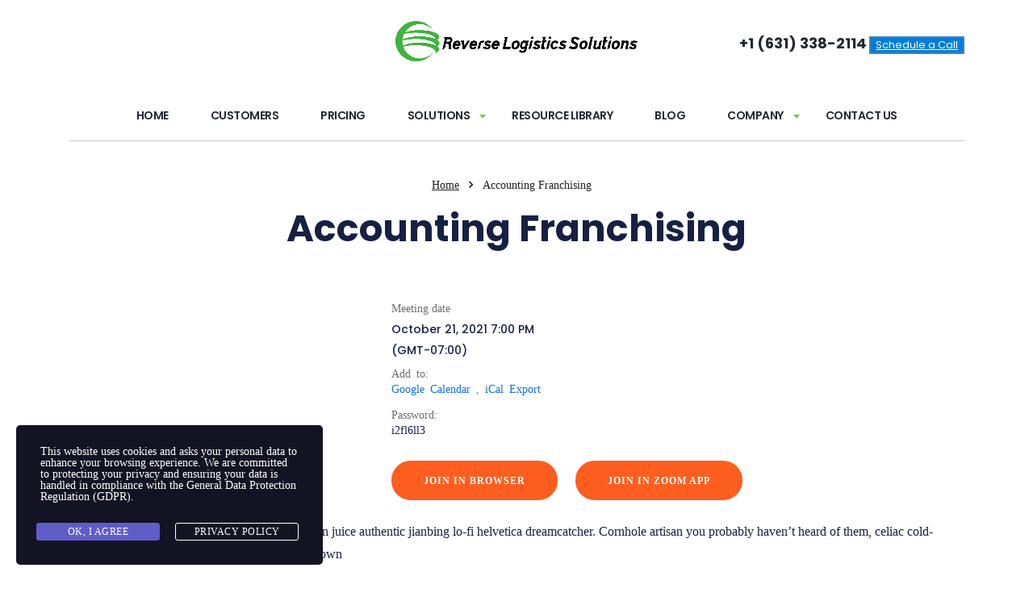

--- FILE ---
content_type: text/html; charset=UTF-8
request_url: https://reverselogisticssolutions.com/stm-zoom/accounting-franchising/
body_size: 13631
content:
<!DOCTYPE html>
<html lang="en-US" class="stm-site-preloader" class="no-js">
<head>
	<script src="https://cdn.userway.org/widget.js" data-account="wWCUFcAKNw"></script>
        <meta charset="UTF-8">
    <meta name="viewport" content="width=device-width, initial-scale=1">
    <link rel="profile" href="http://gmpg.org/xfn/11">
    <link rel="pingback" href="https://reverselogisticssolutions.com/xmlrpc.php">
    <meta name='robots' content='index, follow, max-image-preview:large, max-snippet:-1, max-video-preview:-1' />

	<!-- This site is optimized with the Yoast SEO plugin v26.8 - https://yoast.com/product/yoast-seo-wordpress/ -->
	<title>Accounting Franchising - Reverse Logistics Solutions</title>
	<link rel="canonical" href="https://reverselogisticssolutions.com/stm-zoom/accounting-franchising/" />
	<meta property="og:locale" content="en_US" />
	<meta property="og:type" content="article" />
	<meta property="og:title" content="Accounting Franchising - Reverse Logistics Solutions" />
	<meta property="og:url" content="https://reverselogisticssolutions.com/stm-zoom/accounting-franchising/" />
	<meta property="og:site_name" content="Reverse Logistics Solutions" />
	<meta name="twitter:card" content="summary_large_image" />
	<meta name="twitter:site" content="@clifflocks" />
	<script type="application/ld+json" class="yoast-schema-graph">{"@context":"https://schema.org","@graph":[{"@type":"WebPage","@id":"https://reverselogisticssolutions.com/stm-zoom/accounting-franchising/","url":"https://reverselogisticssolutions.com/stm-zoom/accounting-franchising/","name":"Accounting Franchising - Reverse Logistics Solutions","isPartOf":{"@id":"https://reverselogisticssolutions.com/#website"},"primaryImageOfPage":{"@id":"https://reverselogisticssolutions.com/stm-zoom/accounting-franchising/#primaryimage"},"image":{"@id":"https://reverselogisticssolutions.com/stm-zoom/accounting-franchising/#primaryimage"},"thumbnailUrl":"","datePublished":"2020-05-12T12:11:56+00:00","breadcrumb":{"@id":"https://reverselogisticssolutions.com/stm-zoom/accounting-franchising/#breadcrumb"},"inLanguage":"en-US","potentialAction":[{"@type":"ReadAction","target":["https://reverselogisticssolutions.com/stm-zoom/accounting-franchising/"]}]},{"@type":"ImageObject","inLanguage":"en-US","@id":"https://reverselogisticssolutions.com/stm-zoom/accounting-franchising/#primaryimage","url":"","contentUrl":""},{"@type":"BreadcrumbList","@id":"https://reverselogisticssolutions.com/stm-zoom/accounting-franchising/#breadcrumb","itemListElement":[{"@type":"ListItem","position":1,"name":"Home","item":"https://reverselogisticssolutions.com/"},{"@type":"ListItem","position":2,"name":"Accounting Franchising"}]},{"@type":"WebSite","@id":"https://reverselogisticssolutions.com/#website","url":"https://reverselogisticssolutions.com/","name":"Reverse Logistics Solutions","description":"Real Life solutions for Reverse Logistics Bringing You Enduring Success","potentialAction":[{"@type":"SearchAction","target":{"@type":"EntryPoint","urlTemplate":"https://reverselogisticssolutions.com/?s={search_term_string}"},"query-input":{"@type":"PropertyValueSpecification","valueRequired":true,"valueName":"search_term_string"}}],"inLanguage":"en-US"}]}</script>
	<!-- / Yoast SEO plugin. -->


<link rel='dns-prefetch' href='//www.googletagmanager.com' />
<link rel='dns-prefetch' href='//fonts.googleapis.com' />
<link rel="alternate" type="application/rss+xml" title="Reverse Logistics Solutions &raquo; Feed" href="https://reverselogisticssolutions.com/feed/" />
<link rel="alternate" type="application/rss+xml" title="Reverse Logistics Solutions &raquo; Comments Feed" href="https://reverselogisticssolutions.com/comments/feed/" />
<link rel="alternate" title="oEmbed (JSON)" type="application/json+oembed" href="https://reverselogisticssolutions.com/wp-json/oembed/1.0/embed?url=https%3A%2F%2Freverselogisticssolutions.com%2Fstm-zoom%2Faccounting-franchising%2F" />
<link rel="alternate" title="oEmbed (XML)" type="text/xml+oembed" href="https://reverselogisticssolutions.com/wp-json/oembed/1.0/embed?url=https%3A%2F%2Freverselogisticssolutions.com%2Fstm-zoom%2Faccounting-franchising%2F&#038;format=xml" />
<style id='wp-img-auto-sizes-contain-inline-css' type='text/css'>
img:is([sizes=auto i],[sizes^="auto," i]){contain-intrinsic-size:3000px 1500px}
/*# sourceURL=wp-img-auto-sizes-contain-inline-css */
</style>

<link rel='stylesheet' id='sbi_styles-css' href='https://reverselogisticssolutions.com/wp-content/plugins/instagram-feed/css/sbi-styles.min.css?ver=6.10.0' type='text/css' media='all' />
<style id='wp-emoji-styles-inline-css' type='text/css'>

	img.wp-smiley, img.emoji {
		display: inline !important;
		border: none !important;
		box-shadow: none !important;
		height: 1em !important;
		width: 1em !important;
		margin: 0 0.07em !important;
		vertical-align: -0.1em !important;
		background: none !important;
		padding: 0 !important;
	}
/*# sourceURL=wp-emoji-styles-inline-css */
</style>
<link rel='stylesheet' id='wp-block-library-css' href='https://reverselogisticssolutions.com/wp-includes/css/dist/block-library/style.min.css?ver=451a7d44080b1c05ce740be5eaf53dde' type='text/css' media='all' />
<style id='classic-theme-styles-inline-css' type='text/css'>
/*! This file is auto-generated */
.wp-block-button__link{color:#fff;background-color:#32373c;border-radius:9999px;box-shadow:none;text-decoration:none;padding:calc(.667em + 2px) calc(1.333em + 2px);font-size:1.125em}.wp-block-file__button{background:#32373c;color:#fff;text-decoration:none}
/*# sourceURL=/wp-includes/css/classic-themes.min.css */
</style>
<style id='cost-calculator-builder-calculator-selector-style-inline-css' type='text/css'>
/*!***************************************************************************************************************************************************************************************************************************************!*\
  !*** css ./node_modules/css-loader/dist/cjs.js??ruleSet[1].rules[4].use[1]!./node_modules/postcss-loader/dist/cjs.js??ruleSet[1].rules[4].use[2]!./node_modules/sass-loader/dist/cjs.js??ruleSet[1].rules[4].use[3]!./src/style.scss ***!
  \***************************************************************************************************************************************************************************************************************************************/
.ccb-gutenberg-block {
  padding: 20px;
  border: 1px solid black;
}
.ccb-gutenberg-block__header {
  display: flex;
  align-items: center;
  margin-bottom: 20px;
}
.ccb-gutenberg-block__icon {
  margin-right: 20px;
}

/*# sourceMappingURL=style-index.css.map*/
/*# sourceURL=https://reverselogisticssolutions.com/wp-content/plugins/cost-calculator-builder/includes/gutenberg-block/build/style-index.css */
</style>
<style id='global-styles-inline-css' type='text/css'>
:root{--wp--preset--aspect-ratio--square: 1;--wp--preset--aspect-ratio--4-3: 4/3;--wp--preset--aspect-ratio--3-4: 3/4;--wp--preset--aspect-ratio--3-2: 3/2;--wp--preset--aspect-ratio--2-3: 2/3;--wp--preset--aspect-ratio--16-9: 16/9;--wp--preset--aspect-ratio--9-16: 9/16;--wp--preset--color--black: #000000;--wp--preset--color--cyan-bluish-gray: #abb8c3;--wp--preset--color--white: #ffffff;--wp--preset--color--pale-pink: #f78da7;--wp--preset--color--vivid-red: #cf2e2e;--wp--preset--color--luminous-vivid-orange: #ff6900;--wp--preset--color--luminous-vivid-amber: #fcb900;--wp--preset--color--light-green-cyan: #7bdcb5;--wp--preset--color--vivid-green-cyan: #00d084;--wp--preset--color--pale-cyan-blue: #8ed1fc;--wp--preset--color--vivid-cyan-blue: #0693e3;--wp--preset--color--vivid-purple: #9b51e0;--wp--preset--gradient--vivid-cyan-blue-to-vivid-purple: linear-gradient(135deg,rgb(6,147,227) 0%,rgb(155,81,224) 100%);--wp--preset--gradient--light-green-cyan-to-vivid-green-cyan: linear-gradient(135deg,rgb(122,220,180) 0%,rgb(0,208,130) 100%);--wp--preset--gradient--luminous-vivid-amber-to-luminous-vivid-orange: linear-gradient(135deg,rgb(252,185,0) 0%,rgb(255,105,0) 100%);--wp--preset--gradient--luminous-vivid-orange-to-vivid-red: linear-gradient(135deg,rgb(255,105,0) 0%,rgb(207,46,46) 100%);--wp--preset--gradient--very-light-gray-to-cyan-bluish-gray: linear-gradient(135deg,rgb(238,238,238) 0%,rgb(169,184,195) 100%);--wp--preset--gradient--cool-to-warm-spectrum: linear-gradient(135deg,rgb(74,234,220) 0%,rgb(151,120,209) 20%,rgb(207,42,186) 40%,rgb(238,44,130) 60%,rgb(251,105,98) 80%,rgb(254,248,76) 100%);--wp--preset--gradient--blush-light-purple: linear-gradient(135deg,rgb(255,206,236) 0%,rgb(152,150,240) 100%);--wp--preset--gradient--blush-bordeaux: linear-gradient(135deg,rgb(254,205,165) 0%,rgb(254,45,45) 50%,rgb(107,0,62) 100%);--wp--preset--gradient--luminous-dusk: linear-gradient(135deg,rgb(255,203,112) 0%,rgb(199,81,192) 50%,rgb(65,88,208) 100%);--wp--preset--gradient--pale-ocean: linear-gradient(135deg,rgb(255,245,203) 0%,rgb(182,227,212) 50%,rgb(51,167,181) 100%);--wp--preset--gradient--electric-grass: linear-gradient(135deg,rgb(202,248,128) 0%,rgb(113,206,126) 100%);--wp--preset--gradient--midnight: linear-gradient(135deg,rgb(2,3,129) 0%,rgb(40,116,252) 100%);--wp--preset--font-size--small: 13px;--wp--preset--font-size--medium: 20px;--wp--preset--font-size--large: 36px;--wp--preset--font-size--x-large: 42px;--wp--preset--spacing--20: 0.44rem;--wp--preset--spacing--30: 0.67rem;--wp--preset--spacing--40: 1rem;--wp--preset--spacing--50: 1.5rem;--wp--preset--spacing--60: 2.25rem;--wp--preset--spacing--70: 3.38rem;--wp--preset--spacing--80: 5.06rem;--wp--preset--shadow--natural: 6px 6px 9px rgba(0, 0, 0, 0.2);--wp--preset--shadow--deep: 12px 12px 50px rgba(0, 0, 0, 0.4);--wp--preset--shadow--sharp: 6px 6px 0px rgba(0, 0, 0, 0.2);--wp--preset--shadow--outlined: 6px 6px 0px -3px rgb(255, 255, 255), 6px 6px rgb(0, 0, 0);--wp--preset--shadow--crisp: 6px 6px 0px rgb(0, 0, 0);}:where(.is-layout-flex){gap: 0.5em;}:where(.is-layout-grid){gap: 0.5em;}body .is-layout-flex{display: flex;}.is-layout-flex{flex-wrap: wrap;align-items: center;}.is-layout-flex > :is(*, div){margin: 0;}body .is-layout-grid{display: grid;}.is-layout-grid > :is(*, div){margin: 0;}:where(.wp-block-columns.is-layout-flex){gap: 2em;}:where(.wp-block-columns.is-layout-grid){gap: 2em;}:where(.wp-block-post-template.is-layout-flex){gap: 1.25em;}:where(.wp-block-post-template.is-layout-grid){gap: 1.25em;}.has-black-color{color: var(--wp--preset--color--black) !important;}.has-cyan-bluish-gray-color{color: var(--wp--preset--color--cyan-bluish-gray) !important;}.has-white-color{color: var(--wp--preset--color--white) !important;}.has-pale-pink-color{color: var(--wp--preset--color--pale-pink) !important;}.has-vivid-red-color{color: var(--wp--preset--color--vivid-red) !important;}.has-luminous-vivid-orange-color{color: var(--wp--preset--color--luminous-vivid-orange) !important;}.has-luminous-vivid-amber-color{color: var(--wp--preset--color--luminous-vivid-amber) !important;}.has-light-green-cyan-color{color: var(--wp--preset--color--light-green-cyan) !important;}.has-vivid-green-cyan-color{color: var(--wp--preset--color--vivid-green-cyan) !important;}.has-pale-cyan-blue-color{color: var(--wp--preset--color--pale-cyan-blue) !important;}.has-vivid-cyan-blue-color{color: var(--wp--preset--color--vivid-cyan-blue) !important;}.has-vivid-purple-color{color: var(--wp--preset--color--vivid-purple) !important;}.has-black-background-color{background-color: var(--wp--preset--color--black) !important;}.has-cyan-bluish-gray-background-color{background-color: var(--wp--preset--color--cyan-bluish-gray) !important;}.has-white-background-color{background-color: var(--wp--preset--color--white) !important;}.has-pale-pink-background-color{background-color: var(--wp--preset--color--pale-pink) !important;}.has-vivid-red-background-color{background-color: var(--wp--preset--color--vivid-red) !important;}.has-luminous-vivid-orange-background-color{background-color: var(--wp--preset--color--luminous-vivid-orange) !important;}.has-luminous-vivid-amber-background-color{background-color: var(--wp--preset--color--luminous-vivid-amber) !important;}.has-light-green-cyan-background-color{background-color: var(--wp--preset--color--light-green-cyan) !important;}.has-vivid-green-cyan-background-color{background-color: var(--wp--preset--color--vivid-green-cyan) !important;}.has-pale-cyan-blue-background-color{background-color: var(--wp--preset--color--pale-cyan-blue) !important;}.has-vivid-cyan-blue-background-color{background-color: var(--wp--preset--color--vivid-cyan-blue) !important;}.has-vivid-purple-background-color{background-color: var(--wp--preset--color--vivid-purple) !important;}.has-black-border-color{border-color: var(--wp--preset--color--black) !important;}.has-cyan-bluish-gray-border-color{border-color: var(--wp--preset--color--cyan-bluish-gray) !important;}.has-white-border-color{border-color: var(--wp--preset--color--white) !important;}.has-pale-pink-border-color{border-color: var(--wp--preset--color--pale-pink) !important;}.has-vivid-red-border-color{border-color: var(--wp--preset--color--vivid-red) !important;}.has-luminous-vivid-orange-border-color{border-color: var(--wp--preset--color--luminous-vivid-orange) !important;}.has-luminous-vivid-amber-border-color{border-color: var(--wp--preset--color--luminous-vivid-amber) !important;}.has-light-green-cyan-border-color{border-color: var(--wp--preset--color--light-green-cyan) !important;}.has-vivid-green-cyan-border-color{border-color: var(--wp--preset--color--vivid-green-cyan) !important;}.has-pale-cyan-blue-border-color{border-color: var(--wp--preset--color--pale-cyan-blue) !important;}.has-vivid-cyan-blue-border-color{border-color: var(--wp--preset--color--vivid-cyan-blue) !important;}.has-vivid-purple-border-color{border-color: var(--wp--preset--color--vivid-purple) !important;}.has-vivid-cyan-blue-to-vivid-purple-gradient-background{background: var(--wp--preset--gradient--vivid-cyan-blue-to-vivid-purple) !important;}.has-light-green-cyan-to-vivid-green-cyan-gradient-background{background: var(--wp--preset--gradient--light-green-cyan-to-vivid-green-cyan) !important;}.has-luminous-vivid-amber-to-luminous-vivid-orange-gradient-background{background: var(--wp--preset--gradient--luminous-vivid-amber-to-luminous-vivid-orange) !important;}.has-luminous-vivid-orange-to-vivid-red-gradient-background{background: var(--wp--preset--gradient--luminous-vivid-orange-to-vivid-red) !important;}.has-very-light-gray-to-cyan-bluish-gray-gradient-background{background: var(--wp--preset--gradient--very-light-gray-to-cyan-bluish-gray) !important;}.has-cool-to-warm-spectrum-gradient-background{background: var(--wp--preset--gradient--cool-to-warm-spectrum) !important;}.has-blush-light-purple-gradient-background{background: var(--wp--preset--gradient--blush-light-purple) !important;}.has-blush-bordeaux-gradient-background{background: var(--wp--preset--gradient--blush-bordeaux) !important;}.has-luminous-dusk-gradient-background{background: var(--wp--preset--gradient--luminous-dusk) !important;}.has-pale-ocean-gradient-background{background: var(--wp--preset--gradient--pale-ocean) !important;}.has-electric-grass-gradient-background{background: var(--wp--preset--gradient--electric-grass) !important;}.has-midnight-gradient-background{background: var(--wp--preset--gradient--midnight) !important;}.has-small-font-size{font-size: var(--wp--preset--font-size--small) !important;}.has-medium-font-size{font-size: var(--wp--preset--font-size--medium) !important;}.has-large-font-size{font-size: var(--wp--preset--font-size--large) !important;}.has-x-large-font-size{font-size: var(--wp--preset--font-size--x-large) !important;}
:where(.wp-block-post-template.is-layout-flex){gap: 1.25em;}:where(.wp-block-post-template.is-layout-grid){gap: 1.25em;}
:where(.wp-block-term-template.is-layout-flex){gap: 1.25em;}:where(.wp-block-term-template.is-layout-grid){gap: 1.25em;}
:where(.wp-block-columns.is-layout-flex){gap: 2em;}:where(.wp-block-columns.is-layout-grid){gap: 2em;}
:root :where(.wp-block-pullquote){font-size: 1.5em;line-height: 1.6;}
/*# sourceURL=global-styles-inline-css */
</style>
<link rel='stylesheet' id='stm_zoom_main-css' href='https://reverselogisticssolutions.com/wp-content/plugins/eroom-zoom-meetings-webinar/assets/css/frontend/main.css?ver=1.6.4' type='text/css' media='all' />
<link rel='stylesheet' id='contact-form-7-css' href='https://reverselogisticssolutions.com/wp-content/plugins/contact-form-7/includes/css/styles.css?ver=6.1.4' type='text/css' media='all' />
<link rel='stylesheet' id='stm-stm-css' href='https://reverselogisticssolutions.com/wp-content/uploads/stm_fonts/stm/stm.css?ver=1.0' type='text/css' media='all' />
<link rel='stylesheet' id='stm-gdpr-styles-css' href='https://reverselogisticssolutions.com/wp-content/plugins/gdpr-compliance-cookie-consent/assets/css/styles.css?ver=451a7d44080b1c05ce740be5eaf53dde' type='text/css' media='all' />
<link rel='stylesheet' id='bootstrap-css' href='https://reverselogisticssolutions.com/wp-content/themes/consulting/assets/css/bootstrap.min.css?ver=6.1.6' type='text/css' media='all' />
<link rel='stylesheet' id='font-awesome-css' href='https://reverselogisticssolutions.com/wp-content/themes/consulting/assets/css/font-awesome.min.css?ver=6.1.6' type='text/css' media='all' />
<link rel='stylesheet' id='consulting-style-css' href='https://reverselogisticssolutions.com/wp-content/themes/consulting/style.css?ver=6.1.6' type='text/css' media='all' />
<link rel='stylesheet' id='consulting-layout-css' href='https://reverselogisticssolutions.com/wp-content/themes/consulting/assets/css/layouts/layout_lisbon/main.css?ver=6.1.6' type='text/css' media='all' />
<style id='consulting-layout-inline-css' type='text/css'>
.page_title{ }.mtc, .mtc_h:hover{
					color: #222831!important
				}.stc, .stc_h:hover{
					color: #7bc74d!important
				}.ttc, .ttc_h:hover{
					color: #6bc74d!important
				}.mbc, .mbc_h:hover, .stm-search .stm_widget_search button{
					background-color: #222831!important
				}.sbc, .sbc_h:hover{
					background-color: #7bc74d!important
				}.tbc, .tbc_h:hover{
					background-color: #6bc74d!important
				}.mbdc, .mbdc_h:hover{
					border-color: #222831!important
				}.sbdc, .sbdc_h:hover{
					border-color: #7bc74d!important
				}.tbdc, .tbdc_h:hover{
					border-color: #6bc74d!important
				}
/*# sourceURL=consulting-layout-inline-css */
</style>
<link rel='stylesheet' id='select2-css' href='https://reverselogisticssolutions.com/wp-content/themes/consulting/assets/css/select2.min.css?ver=6.1.6' type='text/css' media='all' />
<link rel='stylesheet' id='header_builder-css' href='https://reverselogisticssolutions.com/wp-content/themes/consulting/assets/css/header_builder.css?ver=6.1.6' type='text/css' media='all' />
<link rel='stylesheet' id='consulting-default-font-css' href='https://fonts.googleapis.com/css?family=Poppins%3A100%2C100italic%2C200%2C200italic%2C300%2C300italic%2Cregular%2Citalic%2C500%2C500italic%2C600%2C600italic%2C700%2C700italic%2C800%2C800italic%2C900%2C900italic&#038;ver=6.1.6' type='text/css' media='all' />
<link rel='stylesheet' id='consulting-theme-options-css' href='https://reverselogisticssolutions.com/wp-content/uploads/stm_uploads/theme_options.css?ver=6.1.6' type='text/css' media='all' />
<link rel='stylesheet' id='consulting-global-styles-css' href='https://reverselogisticssolutions.com/wp-content/themes/consulting/assets/css/layouts/global_styles/main.css?ver=6.1.6' type='text/css' media='all' />
<style id='consulting-global-styles-inline-css' type='text/css'>

    
        .elementor-widget-video .eicon-play {
            border-color: #6bc74d;
            background-color: #6bc74d;
        }

        .elementor-widget-wp-widget-nav_menu ul li,
        .elementor-widget-wp-widget-nav_menu ul li a {
            color: #222831;
        }

        .elementor-widget-wp-widget-nav_menu ul li.current-cat:hover>a,
        .elementor-widget-wp-widget-nav_menu ul li.current-cat>a,
        .elementor-widget-wp-widget-nav_menu ul li.current-menu-item:hover>a,
        .elementor-widget-wp-widget-nav_menu ul li.current-menu-item>a,
        .elementor-widget-wp-widget-nav_menu ul li.current_page_item:hover>a,
        .elementor-widget-wp-widget-nav_menu ul li.current_page_item>a,
        .elementor-widget-wp-widget-nav_menu ul li:hover>a {
            border-left-color: #7bc74d;
        }

        div.elementor-widget-button a.elementor-button,
        div.elementor-widget-button .elementor-button {
            background-color: #222831;
        }

        div.elementor-widget-button a.elementor-button:hover,
        div.elementor-widget-button .elementor-button:hover {
            background-color: #6bc74d;
            color: #222831;
        }

        .elementor-default .elementor-text-editor ul:not(.elementor-editor-element-settings) li:before,
        .elementor-default .elementor-widget-text-editor ul:not(.elementor-editor-element-settings) li:before {
            color: #7bc74d;
        }

        .consulting_elementor_wrapper .elementor-tabs .elementor-tabs-content-wrapper .elementor-tab-mobile-title,
        .consulting_elementor_wrapper .elementor-tabs .elementor-tabs-wrapper .elementor-tab-title {
            background-color: #6bc74d;
        }

        .consulting_elementor_wrapper .elementor-tabs .elementor-tabs-content-wrapper .elementor-tab-mobile-title,
        .consulting_elementor_wrapper .elementor-tabs .elementor-tabs-wrapper .elementor-tab-title a {
            color: #222831;
        }

        .consulting_elementor_wrapper .elementor-tabs .elementor-tabs-content-wrapper .elementor-tab-mobile-title.elementor-active,
        .consulting_elementor_wrapper .elementor-tabs .elementor-tabs-wrapper .elementor-tab-title.elementor-active {
            background-color: #222831;
        }

        .consulting_elementor_wrapper .elementor-tabs .elementor-tabs-content-wrapper .elementor-tab-mobile-title.elementor-active,
        .consulting_elementor_wrapper .elementor-tabs .elementor-tabs-wrapper .elementor-tab-title.elementor-active a {
            color: #6bc74d;
        }

        .radial-progress .circle .mask .fill {
            background-color: #6bc74d;
        }

    

    
/*# sourceURL=consulting-global-styles-inline-css */
</style>
<link rel='stylesheet' id='stm_megamenu-css' href='https://reverselogisticssolutions.com/wp-content/themes/consulting/inc/megamenu/assets/css/megamenu.css?ver=451a7d44080b1c05ce740be5eaf53dde' type='text/css' media='all' />
<link rel='stylesheet' id='stm_hb_main-css' href='https://reverselogisticssolutions.com/wp-content/plugins/pearl-header-builder/assets/frontend/assets/css/header/main.css?ver=1.3.13' type='text/css' media='all' />
<link rel='stylesheet' id='stm_hb_sticky-css' href='https://reverselogisticssolutions.com/wp-content/plugins/pearl-header-builder/assets/frontend/assets/vendor/sticky.css?ver=1.3.13' type='text/css' media='all' />
<link rel='stylesheet' id='fontawesome-css' href='https://reverselogisticssolutions.com/wp-content/plugins/pearl-header-builder/assets/frontend/assets/css/font-awesome.min.css?ver=1.3.13' type='text/css' media='all' />
<script type="text/javascript" src="https://reverselogisticssolutions.com/wp-includes/js/jquery/jquery.min.js?ver=3.7.1" id="jquery-core-js"></script>
<script type="text/javascript" src="https://reverselogisticssolutions.com/wp-includes/js/jquery/jquery-migrate.min.js?ver=3.4.1" id="jquery-migrate-js"></script>
<script type="text/javascript" src="https://reverselogisticssolutions.com/wp-content/themes/consulting/inc/megamenu/assets/js/megamenu.js?ver=451a7d44080b1c05ce740be5eaf53dde" id="stm_megamenu-js"></script>

<!-- Google tag (gtag.js) snippet added by Site Kit -->
<!-- Google Analytics snippet added by Site Kit -->
<script type="text/javascript" src="https://www.googletagmanager.com/gtag/js?id=GT-KF6RGS6" id="google_gtagjs-js" async></script>
<script type="text/javascript" id="google_gtagjs-js-after">
/* <![CDATA[ */
window.dataLayer = window.dataLayer || [];function gtag(){dataLayer.push(arguments);}
gtag("set","linker",{"domains":["reverselogisticssolutions.com"]});
gtag("js", new Date());
gtag("set", "developer_id.dZTNiMT", true);
gtag("config", "GT-KF6RGS6");
//# sourceURL=google_gtagjs-js-after
/* ]]> */
</script>
<link rel="https://api.w.org/" href="https://reverselogisticssolutions.com/wp-json/" /><link rel="EditURI" type="application/rsd+xml" title="RSD" href="https://reverselogisticssolutions.com/xmlrpc.php?rsd" />
<link rel='shortlink' href='https://reverselogisticssolutions.com/?p=6748' />
		<script>
			var daysStr = "Days";
			var hoursStr = "Hours";
			var minutesStr = "Minutes";
			var secondsStr = "Seconds";
		</script>
		<script type="text/javascript">window.ccb_nonces = {"ccb_payment":"974e38b35d","ccb_contact_form":"8219500655","ccb_woo_checkout":"3e72b62a64","ccb_add_order":"815bfff04c","ccb_orders":"8a593b9613","ccb_send_invoice":"c34bc213a4","ccb_get_invoice":"2e4b5b9e2f","ccb_wp_hook_nonce":"d54b7d4f82","ccb_razorpay_receive":"af7316e11a","ccb_woocommerce_payment":"e7bede26bf","ccb_calc_views":"f91a572b99","ccb_calc_interactions":"ac01e0e153"};</script><meta name="generator" content="Site Kit by Google 1.171.0" />	<script type="text/javascript">
		var stm_wpcfto_ajaxurl = 'https://reverselogisticssolutions.com/wp-admin/admin-ajax.php';
	</script>

	<style>
		.vue_is_disabled {
			display: none;
		}
	</style>
		<script>
		var stm_wpcfto_nonces = {"wpcfto_save_settings":"0af7502e91","get_image_url":"8e5e76123a","wpcfto_upload_file":"73ceaafb5e","wpcfto_search_posts":"893f44e45c","wpcfto_regenerate_fonts":"979234e7c7","wpcfto_create_term":"07d901e94c"};
	</script>
	        <script type="text/javascript">
            var ajaxurl = 'https://reverselogisticssolutions.com/wp-admin/admin-ajax.php';
            var stm_ajax_load_events = '45db7a2996';
            var stm_ajax_load_portfolio = '9aac621978';
            var stm_ajax_add_event_member_sc = '3beb37d1db';
            var stm_custom_register = '6b116f7baf';
            var stm_get_prices = 'aff197d64f';
            var stm_get_history = 'e4b0cdabdf';
            var stm_ajax_add_review = '20b015f5eb';
        </script>
        <meta name="generator" content="Elementor 3.34.4; features: additional_custom_breakpoints; settings: css_print_method-external, google_font-enabled, font_display-auto">
			<style>
				.e-con.e-parent:nth-of-type(n+4):not(.e-lazyloaded):not(.e-no-lazyload),
				.e-con.e-parent:nth-of-type(n+4):not(.e-lazyloaded):not(.e-no-lazyload) * {
					background-image: none !important;
				}
				@media screen and (max-height: 1024px) {
					.e-con.e-parent:nth-of-type(n+3):not(.e-lazyloaded):not(.e-no-lazyload),
					.e-con.e-parent:nth-of-type(n+3):not(.e-lazyloaded):not(.e-no-lazyload) * {
						background-image: none !important;
					}
				}
				@media screen and (max-height: 640px) {
					.e-con.e-parent:nth-of-type(n+2):not(.e-lazyloaded):not(.e-no-lazyload),
					.e-con.e-parent:nth-of-type(n+2):not(.e-lazyloaded):not(.e-no-lazyload) * {
						background-image: none !important;
					}
				}
			</style>
			<meta name="generator" content="Powered by Slider Revolution 6.7.20 - responsive, Mobile-Friendly Slider Plugin for WordPress with comfortable drag and drop interface." />
<link rel="icon" href="https://reverselogisticssolutions.com/wp-content/uploads/2022/12/ms-icon-150x150-1-50x50.png" sizes="32x32" />
<link rel="icon" href="https://reverselogisticssolutions.com/wp-content/uploads/2022/12/ms-icon-150x150-1.png" sizes="192x192" />
<link rel="apple-touch-icon" href="https://reverselogisticssolutions.com/wp-content/uploads/2022/12/ms-icon-150x150-1.png" />
<meta name="msapplication-TileImage" content="https://reverselogisticssolutions.com/wp-content/uploads/2022/12/ms-icon-150x150-1.png" />
<script>function setREVStartSize(e){
			//window.requestAnimationFrame(function() {
				window.RSIW = window.RSIW===undefined ? window.innerWidth : window.RSIW;
				window.RSIH = window.RSIH===undefined ? window.innerHeight : window.RSIH;
				try {
					var pw = document.getElementById(e.c).parentNode.offsetWidth,
						newh;
					pw = pw===0 || isNaN(pw) || (e.l=="fullwidth" || e.layout=="fullwidth") ? window.RSIW : pw;
					e.tabw = e.tabw===undefined ? 0 : parseInt(e.tabw);
					e.thumbw = e.thumbw===undefined ? 0 : parseInt(e.thumbw);
					e.tabh = e.tabh===undefined ? 0 : parseInt(e.tabh);
					e.thumbh = e.thumbh===undefined ? 0 : parseInt(e.thumbh);
					e.tabhide = e.tabhide===undefined ? 0 : parseInt(e.tabhide);
					e.thumbhide = e.thumbhide===undefined ? 0 : parseInt(e.thumbhide);
					e.mh = e.mh===undefined || e.mh=="" || e.mh==="auto" ? 0 : parseInt(e.mh,0);
					if(e.layout==="fullscreen" || e.l==="fullscreen")
						newh = Math.max(e.mh,window.RSIH);
					else{
						e.gw = Array.isArray(e.gw) ? e.gw : [e.gw];
						for (var i in e.rl) if (e.gw[i]===undefined || e.gw[i]===0) e.gw[i] = e.gw[i-1];
						e.gh = e.el===undefined || e.el==="" || (Array.isArray(e.el) && e.el.length==0)? e.gh : e.el;
						e.gh = Array.isArray(e.gh) ? e.gh : [e.gh];
						for (var i in e.rl) if (e.gh[i]===undefined || e.gh[i]===0) e.gh[i] = e.gh[i-1];
											
						var nl = new Array(e.rl.length),
							ix = 0,
							sl;
						e.tabw = e.tabhide>=pw ? 0 : e.tabw;
						e.thumbw = e.thumbhide>=pw ? 0 : e.thumbw;
						e.tabh = e.tabhide>=pw ? 0 : e.tabh;
						e.thumbh = e.thumbhide>=pw ? 0 : e.thumbh;
						for (var i in e.rl) nl[i] = e.rl[i]<window.RSIW ? 0 : e.rl[i];
						sl = nl[0];
						for (var i in nl) if (sl>nl[i] && nl[i]>0) { sl = nl[i]; ix=i;}
						var m = pw>(e.gw[ix]+e.tabw+e.thumbw) ? 1 : (pw-(e.tabw+e.thumbw)) / (e.gw[ix]);
						newh =  (e.gh[ix] * m) + (e.tabh + e.thumbh);
					}
					var el = document.getElementById(e.c);
					if (el!==null && el) el.style.height = newh+"px";
					el = document.getElementById(e.c+"_wrapper");
					if (el!==null && el) {
						el.style.height = newh+"px";
						el.style.display = "block";
					}
				} catch(e){
					console.log("Failure at Presize of Slider:" + e)
				}
			//});
		  };</script>
		<style type="text/css" id="wp-custom-css">
			div#main {
    margin-top: -10px;
}
.text_more {
    display: none;
}

h4.elementor-heading-title.elementor-size-default:after {
    background: none;
}
.icon_texts {
    display: none;
}
.icon_box.style_1.icon_left p, .icon_box.style_1.icon_left_transparent p {
    font-size: 16px;
    line-height: 1.6;
    letter-spacing: 1px;
	color: black;
}
.icon_box.style_5 .icon_box_inner .icon_text p {
    line-height: 24px;
    font-size: 16px;
    color: #000;
}

input[type="checkbox"] {
    margin-left: -36px;
}

span.select2-selection.select2-selection--single {
    width: 420px;
}



@media only screen and (max-width: 600px) {
span.select2-selection.select2-selection--single {
    width: 320px;
}
	.form-control, .input-group .form-control, .post-password-form input[type=password], .woocommerce form .form-row input.input-text, .woocommerce form .form-row textarea, .wpcf7-form-control, body .woocommerce-cart table.cart td.actions .coupon .input-text {
  font-size:12px;
    padding: 16px 28px 45px;
 
}
}

.stm_pricing_plan .top .price .heading_font {
    font-size: 25px;
  
}


.stm_pricing_plan .top:before {

    background-color: #aaa;
}

.stm_pricing_plan .top .price, .stm_pricing_plan .top .subtitle, .stm_pricing_plan .top .title {

    color: #000;

}

span#select2-billing_state-container {
    margin-top: 10px;
}

span#select2-billing_country-container {
    margin-top: 10px;
}

.form-control, .input-group .form-control, .post-password-form input[type=password], .woocommerce form .form-row input.input-text, .woocommerce form .form-row textarea, .wpcf7-form-control, body .woocommerce-cart table.cart td.actions .coupon .input-text {

    height: 58px;
}

a {
    color: blue;
	text-decoration: underline;
}

span#select2-billing_country-container {
    margin-top: 20px;
}
span#select2-billing_state-container {
    margin-top: 20px;
}
.author {visibility: hidden;}
.product_meta {display: none;}

a.woocommerce-product-gallery__trigger {display: none;}
.woocommerce-tabs.wc-tabs-wrapper {visibility: hidden;display: none;}

.related.products {margin-top: 225px;}

.quantity {display: none;}


h1.elementor-heading-title.elementor-size-default::after {
    display: none;
}

.NgTIDuMczMNDNkzNNTlMjj51hmTNkYztheme--light {
    background: #fff;
    color: #454545;
    display: none;
}



 .libutton {
          display: flex;
          flex-direction: column;
          justify-content: center;
          padding: 7px;
          text-align: center;
          outline: none;
          text-decoration: none !important;
          color: #ffffff !important;
          width: 200px;
          height: 32px;
          border-radius: 16px;
          background-color: #0A66C2;
          font-family: "SF Pro Text", Helvetica, sans-serif;
        }
  		</style>
						<style type="text/css" id="c4wp-checkout-css">
					.woocommerce-checkout .c4wp_captcha_field {
						margin-bottom: 10px;
						margin-top: 15px;
						position: relative;
						display: inline-block;
					}
				</style>
							<style type="text/css" id="c4wp-v3-lp-form-css">
				.login #login, .login #lostpasswordform {
					min-width: 350px !important;
				}
				.wpforms-field-c4wp iframe {
					width: 100% !important;
				}
			</style>
			    	<!-- Meta Pixel Code -->
<script>
!function(f,b,e,v,n,t,s)
{if(f.fbq)return;n=f.fbq=function(){n.callMethod?
n.callMethod.apply(n,arguments):n.queue.push(arguments)};
if(!f._fbq)f._fbq=n;n.push=n;n.loaded=!0;n.version='2.0';
n.queue=[];t=b.createElement(e);t.async=!0;
t.src=v;s=b.getElementsByTagName(e)[0];
s.parentNode.insertBefore(t,s)}(window, document,'script',
'https://connect.facebook.net/en_US/fbevents.js');
fbq('init', '677674160517979');
fbq('track', 'PageView');
</script>
<noscript><img height="1" width="1" style="display:none"
src="https://www.facebook.com/tr?id=677674160517979&ev=PageView&noscript=1"
/></noscript>
<!-- End Meta Pixel Code -->
	<meta name="facebook-domain-verification" content="xuj6b5zcm4zy3wcydv6ygrtdkb3ogt" />
	
	<script id="warmly-script-loader" src="https://opps-widget.getwarmly.com/warmly.js?clientId=a4d6c5acd4afd7a4e97cc71822dc55fc" defer></script>
</head>
<body class="wp-singular stm-zoom-template-default single single-stm-zoom postid-6748 wp-theme-consulting site_layout_lisbon show-mobile-switcher  header_style_5 mobile_grid_landscape eroom-enabled elementor-default elementor-kit-6">
	
	<script id="warmly-script-loader" src="https://opps-widget.getwarmly.com/warmly.js?clientId=e17eec7160946493e22791ee744e3510" defer></script>


    <div id="wrapper">

        <div id="fullpage" class="content_wrapper">
    <header id="header">
                                                                                                <div class="header_top clearfix">
                        <div class="container">
                                                            <div class="info-text __phone-number">
                                    <strong>
+1 (631) 338-2114</strong><span data-scroll-to=" request-call-back"> <button style="    background: #007CDC;
    border: 2px solid steelblue;">
 <a href="https://www.calendly.com/clifflocks"  style="color:#fff; " >Schedule a Call </a></button>  </span>                                </div>
                                                                                    <div class="logo">
                                                                                                    <a href="https://reverselogisticssolutions.com/" style="margin: 0px 0px 0px 0px"><img
                                                src="https://reverselogisticssolutions.com/wp-content/uploads/2019/09/Reverse-Logistics-Solutions-Logo.webp"
                                                style="width: 300px; height: 50px;"
                                                alt="Reverse Logistics Solutions"/></a>
                                                            </div>
                        </div>
                    </div>
                    <div class="top_nav">
                        <div class="container">
                            <div class="top_nav_wrapper clearfix">
                                <ul id="menu-main" class="main_menu_nav"><li id="menu-item-7205" class="menu-item menu-item-type-post_type menu-item-object-page menu-item-home menu-item-7205"><a href="https://reverselogisticssolutions.com/">HOME</a></li>
<li id="menu-item-7206" class="menu-item menu-item-type-post_type menu-item-object-page menu-item-7206"><a href="https://reverselogisticssolutions.com/customers/">CUSTOMERS</a></li>
<li id="menu-item-9759" class="menu-item menu-item-type-post_type menu-item-object-page menu-item-9759"><a href="https://reverselogisticssolutions.com/pricing-2/">PRICING</a></li>
<li id="menu-item-7920" class="menu-item menu-item-type-custom menu-item-object-custom menu-item-has-children menu-item-7920"><a href="#">SOLUTIONS</a>
<ul class="sub-menu">
	<li id="menu-item-7208" class="menu-item menu-item-type-post_type menu-item-object-page menu-item-7208 stm_col_width_default stm_mega_cols_inside_default stm_mega_col_width_banner_default"><a href="https://reverselogisticssolutions.com/overview-for-success/">Overview For Success</a></li>
	<li id="menu-item-7210" class="menu-item menu-item-type-post_type menu-item-object-page menu-item-7210 stm_col_width_default stm_mega_cols_inside_default stm_mega_col_width_banner_default"><a href="https://reverselogisticssolutions.com/returns-experiences/">Returns Experiences</a></li>
	<li id="menu-item-7584" class="menu-item menu-item-type-post_type menu-item-object-page menu-item-7584 stm_col_width_default stm_mega_cols_inside_default stm_mega_col_width_banner_default"><a href="https://reverselogisticssolutions.com/returns-processing-management/">Returns Processing Management</a></li>
	<li id="menu-item-7211" class="menu-item menu-item-type-post_type menu-item-object-page menu-item-7211 stm_col_width_default stm_mega_cols_inside_default stm_mega_col_width_banner_default"><a href="https://reverselogisticssolutions.com/returns-competitive-advantage-management/">Returns Competitive Advantage Management</a></li>
	<li id="menu-item-7583" class="menu-item menu-item-type-post_type menu-item-object-page menu-item-7583 stm_col_width_default stm_mega_cols_inside_default stm_mega_col_width_banner_default"><a href="https://reverselogisticssolutions.com/recommence-donations-and-liquidation/">Recommence, Donations, and Liquidation</a></li>
	<li id="menu-item-7213" class="menu-item menu-item-type-post_type menu-item-object-page menu-item-7213 stm_col_width_default stm_mega_cols_inside_default stm_mega_col_width_banner_default"><a href="https://reverselogisticssolutions.com/research-on-unsaleable-products-and-damage/">Research on unsaleable products and damage</a></li>
</ul>
</li>
<li id="menu-item-7214" class="menu-item menu-item-type-post_type menu-item-object-page menu-item-7214"><a href="https://reverselogisticssolutions.com/resource-library/">RESOURCE LIBRARY</a></li>
<li id="menu-item-7215" class="menu-item menu-item-type-post_type menu-item-object-page current_page_parent menu-item-7215"><a href="https://reverselogisticssolutions.com/blog/">BLOG</a></li>
<li id="menu-item-7216" class="menu-item menu-item-type-post_type menu-item-object-page menu-item-has-children menu-item-7216"><a href="https://reverselogisticssolutions.com/company/">COMPANY</a>
<ul class="sub-menu">
	<li id="menu-item-7217" class="menu-item menu-item-type-post_type menu-item-object-page menu-item-7217 stm_col_width_default stm_mega_cols_inside_default stm_mega_col_width_banner_default"><a href="https://reverselogisticssolutions.com/leadership/">Leadership</a></li>
	<li id="menu-item-7218" class="menu-item menu-item-type-post_type menu-item-object-page menu-item-7218 stm_col_width_default stm_mega_cols_inside_default stm_mega_col_width_banner_default"><a href="https://reverselogisticssolutions.com/company-overview/our-mission/">Our Mission</a></li>
	<li id="menu-item-7219" class="menu-item menu-item-type-post_type menu-item-object-page menu-item-7219 stm_col_width_default stm_mega_cols_inside_default stm_mega_col_width_banner_default"><a href="https://reverselogisticssolutions.com/guiding-principals/">Guiding Principals</a></li>
	<li id="menu-item-7220" class="menu-item menu-item-type-post_type menu-item-object-page menu-item-7220 stm_col_width_default stm_mega_cols_inside_default stm_mega_col_width_banner_default"><a href="https://reverselogisticssolutions.com/code-of-conduct/">Code of conduct</a></li>
	<li id="menu-item-7221" class="menu-item menu-item-type-post_type menu-item-object-page menu-item-7221 stm_col_width_default stm_mega_cols_inside_default stm_mega_col_width_banner_default"><a href="https://reverselogisticssolutions.com/company-overview/careers/">Careers</a></li>
	<li id="menu-item-7222" class="menu-item menu-item-type-post_type menu-item-object-page menu-item-7222 stm_col_width_default stm_mega_cols_inside_default stm_mega_col_width_banner_default"><a href="https://reverselogisticssolutions.com/faq/">FAQ</a></li>
	<li id="menu-item-7223" class="menu-item menu-item-type-post_type menu-item-object-page menu-item-7223 stm_col_width_default stm_mega_cols_inside_default stm_mega_col_width_banner_default"><a href="https://reverselogisticssolutions.com/contact-us/">Contact us</a></li>
</ul>
</li>
<li id="menu-item-7224" class="menu-item menu-item-type-post_type menu-item-object-page menu-item-7224"><a href="https://reverselogisticssolutions.com/contact-us/">CONTACT US</a></li>
</ul>                            </div>
                        </div>
                    </div>

                                <div class="mobile_header">
                    <div class="logo_wrapper clearfix">
                        <div class="logo">
                                                            <a href="https://reverselogisticssolutions.com/" style="margin: 0px 0px 0px 0px"><img
                                            src="https://reverselogisticssolutions.com/wp-content/uploads/2019/09/Reverse-Logistics-Solutions-Logo.webp"
                                            style="width: 300px; height: 50px;"
                                            alt="Reverse Logistics Solutions"/></a>
                                                    </div>
                        <div id="menu_toggle">
                            <button></button>
                        </div>
                    </div>
                    <div class="header_info">
                        <div class="top_nav_mobile">
                            <ul id="menu-main-1" class="main_menu_nav"><li class="menu-item menu-item-type-post_type menu-item-object-page menu-item-home menu-item-7205"><a href="https://reverselogisticssolutions.com/">HOME</a></li>
<li class="menu-item menu-item-type-post_type menu-item-object-page menu-item-7206"><a href="https://reverselogisticssolutions.com/customers/">CUSTOMERS</a></li>
<li class="menu-item menu-item-type-post_type menu-item-object-page menu-item-9759"><a href="https://reverselogisticssolutions.com/pricing-2/">PRICING</a></li>
<li class="menu-item menu-item-type-custom menu-item-object-custom menu-item-has-children menu-item-7920"><a href="#">SOLUTIONS</a>
<ul class="sub-menu">
	<li class="menu-item menu-item-type-post_type menu-item-object-page menu-item-7208 stm_col_width_default stm_mega_cols_inside_default stm_mega_col_width_banner_default"><a href="https://reverselogisticssolutions.com/overview-for-success/">Overview For Success</a></li>
	<li class="menu-item menu-item-type-post_type menu-item-object-page menu-item-7210 stm_col_width_default stm_mega_cols_inside_default stm_mega_col_width_banner_default"><a href="https://reverselogisticssolutions.com/returns-experiences/">Returns Experiences</a></li>
	<li class="menu-item menu-item-type-post_type menu-item-object-page menu-item-7584 stm_col_width_default stm_mega_cols_inside_default stm_mega_col_width_banner_default"><a href="https://reverselogisticssolutions.com/returns-processing-management/">Returns Processing Management</a></li>
	<li class="menu-item menu-item-type-post_type menu-item-object-page menu-item-7211 stm_col_width_default stm_mega_cols_inside_default stm_mega_col_width_banner_default"><a href="https://reverselogisticssolutions.com/returns-competitive-advantage-management/">Returns Competitive Advantage Management</a></li>
	<li class="menu-item menu-item-type-post_type menu-item-object-page menu-item-7583 stm_col_width_default stm_mega_cols_inside_default stm_mega_col_width_banner_default"><a href="https://reverselogisticssolutions.com/recommence-donations-and-liquidation/">Recommence, Donations, and Liquidation</a></li>
	<li class="menu-item menu-item-type-post_type menu-item-object-page menu-item-7213 stm_col_width_default stm_mega_cols_inside_default stm_mega_col_width_banner_default"><a href="https://reverselogisticssolutions.com/research-on-unsaleable-products-and-damage/">Research on unsaleable products and damage</a></li>
</ul>
</li>
<li class="menu-item menu-item-type-post_type menu-item-object-page menu-item-7214"><a href="https://reverselogisticssolutions.com/resource-library/">RESOURCE LIBRARY</a></li>
<li class="menu-item menu-item-type-post_type menu-item-object-page current_page_parent menu-item-7215"><a href="https://reverselogisticssolutions.com/blog/">BLOG</a></li>
<li class="menu-item menu-item-type-post_type menu-item-object-page menu-item-has-children menu-item-7216"><a href="https://reverselogisticssolutions.com/company/">COMPANY</a>
<ul class="sub-menu">
	<li class="menu-item menu-item-type-post_type menu-item-object-page menu-item-7217 stm_col_width_default stm_mega_cols_inside_default stm_mega_col_width_banner_default"><a href="https://reverselogisticssolutions.com/leadership/">Leadership</a></li>
	<li class="menu-item menu-item-type-post_type menu-item-object-page menu-item-7218 stm_col_width_default stm_mega_cols_inside_default stm_mega_col_width_banner_default"><a href="https://reverselogisticssolutions.com/company-overview/our-mission/">Our Mission</a></li>
	<li class="menu-item menu-item-type-post_type menu-item-object-page menu-item-7219 stm_col_width_default stm_mega_cols_inside_default stm_mega_col_width_banner_default"><a href="https://reverselogisticssolutions.com/guiding-principals/">Guiding Principals</a></li>
	<li class="menu-item menu-item-type-post_type menu-item-object-page menu-item-7220 stm_col_width_default stm_mega_cols_inside_default stm_mega_col_width_banner_default"><a href="https://reverselogisticssolutions.com/code-of-conduct/">Code of conduct</a></li>
	<li class="menu-item menu-item-type-post_type menu-item-object-page menu-item-7221 stm_col_width_default stm_mega_cols_inside_default stm_mega_col_width_banner_default"><a href="https://reverselogisticssolutions.com/company-overview/careers/">Careers</a></li>
	<li class="menu-item menu-item-type-post_type menu-item-object-page menu-item-7222 stm_col_width_default stm_mega_cols_inside_default stm_mega_col_width_banner_default"><a href="https://reverselogisticssolutions.com/faq/">FAQ</a></li>
	<li class="menu-item menu-item-type-post_type menu-item-object-page menu-item-7223 stm_col_width_default stm_mega_cols_inside_default stm_mega_col_width_banner_default"><a href="https://reverselogisticssolutions.com/contact-us/">Contact us</a></li>
</ul>
</li>
<li class="menu-item menu-item-type-post_type menu-item-object-page menu-item-7224"><a href="https://reverselogisticssolutions.com/contact-us/">CONTACT US</a></li>
</ul>                        </div>
                                                    <div class="icon_texts">
                                                                    <div class="icon_text clearfix">
                                        <div class="icon"><i class="stm-phone_13_2" style="color:#fde428; font-size:15px;"></i></div>
                                        <div class="text">
                                            <strong>
+1 (631) 338-2114</strong><span data-scroll-to=" request-call-back"> <button style="    background: #007CDC;
    border: 2px solid steelblue;">
 <a href="https://www.calendly.com/clifflocks"  style="color:#fff; " >Schedule a Call </a></button>  </span>                                        </div>
                                    </div>
                                                                                                    <div class="icon_text clearfix">
                                        <div class="icon"><i class="stm-clock" style="color:#fde428; font-size:15px;"></i></div>
                                        <div class="text">
                                            Write us <a href="mailto:info@consulting.com">info@consulting.com</a>                                        </div>
                                    </div>
                                                                                                    <div class="icon_text clearfix">
                                        <div class="icon"><i class="stm-marker" style="color:#fde428; font-size:15px;"></i></div>
                                        <div class="text">
                                            1010 Avenue of the Moon New York, NY 10018 US.                                        </div>
                                    </div>
                                                            </div>
                                                
                    </div>
                </div>
                        </header>
    <div id="main"
        >
        	<div class="page_title">
					<div class="container">
				            <div class="breadcrumbs">
                <span typeof="v:Breadcrumb"><a rel="v:url" property="v:title" title="Go to Reverse Logistics Solutions." href="https://reverselogisticssolutions.com" class="home">Home</a></span><span><i class="fa fa-angle-right"></i></span><span property="itemListElement" typeof="ListItem"><span property="name" class="post post-stm-zoom current-item">Accounting Franchising</span><meta property="url" content="https://reverselogisticssolutions.com/stm-zoom/accounting-franchising/"><meta property="position" content="2"></span>            </div>
        															<h1 class="h2">Accounting Franchising</h1>
												</div>
			</div>
        <div class="container">
<div class="stm_zoom_wrapper">			<div class="stm_zoom_content">
									<div class="zoom_image">
											</div>
								<div class="zoom_content">
					<div class="zoom_info">
						<h2>Accounting Franchising</h2>
													<div class="date">
								<span>Meeting date </span>
								<b>October 21, 2021 7:00 PM
									<span class="timezone">(GMT-07:00)</span></b>							</div>
												<div class="stm-calendar-links">
							<span>Add to:</span>
							<a href="https://calendar.google.com/calendar/render?action=TEMPLATE&#038;dates=20211022T020000Z/20211022T023000Z&#038;text=Accounting%20Franchising&#038;details=Fanny%20pack%20taiyaki%20sartorial%20four%20loko%20disrupt%20green%20juice%20authentic%20jianbing%20lo-fi%20helvetica%20dreamcatcher.%20Cornhole%20artisan%20you%20probably%20haven%E2%80%99t%20heard%20of%20them%2C%20celiac%20cold-pressed%20pitchfork%20vexillologist%20knausgaard%20stumptown%3Cbr%3E%3Cbr%3E---%3Cbr%3E%3Cbr%3EAccounting%20Franchising%20is%20inviting%20you%20to%20a%20scheduled%20Zoom%20meeting.%3Cbr%3E%3Cbr%3EJoin%20Zoom%20Meeting%3Cbr%3Ehttps%3A%2F%2Fzoom.us%2Fj%2F97319941972%3Fpwd%3DaUQ3eDhsRVFlWE4ydGZOTG9RSkwvUT09%3Cbr%3E%3Cbr%3EMeeting%20ID%3A%2097319941972%3Cbr%3EPasscode%3A%20i2fl6ll3%3Cbr%3E&#038;location=&#038;sf=true&#038;output=xml" target="_blank">Google Calendar</a>
							,
							<a href="https://reverselogisticssolutions.com/stm-zoom/accounting-franchising/?ical_export=1								" class="" target="_blank">
								iCal Export							</a>
						</div>
																					<div class="password">
									<span>Password: </span>
									<span class="value">i2fl6ll3</span>
								</div>
														<a href="
							https://reverselogisticssolutions.com/stm-zoom/accounting-franchising/?show_meeting=1								" class="btn stm-join-btn join_in_menu" target="_blank">
								Join in browser							</a>
														<a href="https://zoom.us/j/97319941972" class="btn stm-join-btn outline" target="_blank">
								Join in zoom app							</a>
																		</div>
				</div>
				<div class="zoom_description">
											<div class="agenda">
							Fanny pack taiyaki sartorial four loko disrupt green juice authentic jianbing lo-fi helvetica dreamcatcher. Cornhole artisan you probably haven’t heard of them, celiac cold-pressed pitchfork vexillologist knausgaard stumptown						</div>
										<div id="zmmtg-root"></div>
					<div id="aria-notify-area"></div>
				</div>
			</div>
			</div>            </div> <!--.container-->
        </div> <!--#main-->
    </div> <!--.content_wrapper-->
                
            <footer id="footer" class="footer style_2">
                
            
                                    <div class="copyright_row">
                        <div class="container">
                            <div class="copyright_row_wr">
                                                                                                    <div class="copyright">
                                                                                    © 2013 - 2024 Reverse Logistics Solutions. All rights reserved.
      
</br>
<a href="https://reverselogisticssolutions.com/">About      </a>   <a href="https://reverselogisticssolutions.com/privacy-policy/">Privacy Policy      </a>   <a href="https://reverselogisticssolutions.com/terms-of-service-agreement/">Terms of Service Agreement      </a>   <a href="https://reverselogisticssolutions.com/accessibility-statement/">Accessibility Statement       </a>   <a href="https://reverselogisticssolutions.com/contact-us/">Contact Us      </a>   <a href="https://reverselogisticssolutions.com/blog/">Blog       </a>                                                                            </div>
                                                            </div>
                        </div>
                    </div>
                            </footer>
                </div> <!--#wrapper-->

		<script>
			window.RS_MODULES = window.RS_MODULES || {};
			window.RS_MODULES.modules = window.RS_MODULES.modules || {};
			window.RS_MODULES.waiting = window.RS_MODULES.waiting || [];
			window.RS_MODULES.defered = true;
			window.RS_MODULES.moduleWaiting = window.RS_MODULES.moduleWaiting || {};
			window.RS_MODULES.type = 'compiled';
		</script>
		<script type="speculationrules">
{"prefetch":[{"source":"document","where":{"and":[{"href_matches":"/*"},{"not":{"href_matches":["/wp-*.php","/wp-admin/*","/wp-content/uploads/*","/wp-content/*","/wp-content/plugins/*","/wp-content/themes/consulting/*","/*\\?(.+)"]}},{"not":{"selector_matches":"a[rel~=\"nofollow\"]"}},{"not":{"selector_matches":".no-prefetch, .no-prefetch a"}}]},"eagerness":"conservative"}]}
</script>
<script>
              (function(e){
                  var el = document.createElement('script');
                  el.setAttribute('data-account', 'ikKOkX9mDx');
                  el.setAttribute('src', 'https://cdn.userway.org/widget.js');
                  document.body.appendChild(el);
                })();
              </script><div id="stm_gdpr_popup-main" class="stm_gdpr_popup-main" style="display: block;background-color: #131323; color: #fff;
		left: 20px; bottom: 20px; ">
            <div class="stm_gdpr_popup-content">This website uses cookies and asks your personal data to enhance your browsing experience. We are committed to protecting your privacy and ensuring your data is handled in compliance with the <a href="https://www.calculator.io/gdpr/" rel="nofollow" target="_blank">General Data Protection Regulation (GDPR)</a>.</div>
			<div class="stm_gdpr_popup-links">
				<a href="#" id="stm_gdpr_popup_accept" class="stm_gdpr_popup-accept">Ok, I agree</a>
				<a href="#" class="stm_gdpr_popup-privacy">Privacy Policy</a>
			</div>
		</div><!-- Instagram Feed JS -->
<script type="text/javascript">
var sbiajaxurl = "https://reverselogisticssolutions.com/wp-admin/admin-ajax.php";
</script>
			<script>
				const lazyloadRunObserver = () => {
					const lazyloadBackgrounds = document.querySelectorAll( `.e-con.e-parent:not(.e-lazyloaded)` );
					const lazyloadBackgroundObserver = new IntersectionObserver( ( entries ) => {
						entries.forEach( ( entry ) => {
							if ( entry.isIntersecting ) {
								let lazyloadBackground = entry.target;
								if( lazyloadBackground ) {
									lazyloadBackground.classList.add( 'e-lazyloaded' );
								}
								lazyloadBackgroundObserver.unobserve( entry.target );
							}
						});
					}, { rootMargin: '200px 0px 200px 0px' } );
					lazyloadBackgrounds.forEach( ( lazyloadBackground ) => {
						lazyloadBackgroundObserver.observe( lazyloadBackground );
					} );
				};
				const events = [
					'DOMContentLoaded',
					'elementor/lazyload/observe',
				];
				events.forEach( ( event ) => {
					document.addEventListener( event, lazyloadRunObserver );
				} );
			</script>
			<link rel='stylesheet' id='rs-plugin-settings-css' href='//reverselogisticssolutions.com/wp-content/plugins/revslider/sr6/assets/css/rs6.css?ver=6.7.20' type='text/css' media='all' />
<style id='rs-plugin-settings-inline-css' type='text/css'>
#rs-demo-id {}
/*# sourceURL=rs-plugin-settings-inline-css */
</style>
<script type="text/javascript" src="https://reverselogisticssolutions.com/wp-content/plugins/eroom-zoom-meetings-webinar/assets/js/frontend/jquery.countdown.js?ver=1.6.4" id="stm_jquery.countdown-js"></script>
<script type="text/javascript" src="https://reverselogisticssolutions.com/wp-content/plugins/eroom-zoom-meetings-webinar/assets/js/frontend/main.js?ver=1.6.4" id="stm_zoom_main-js"></script>
<script type="text/javascript" src="https://reverselogisticssolutions.com/wp-includes/js/dist/hooks.min.js?ver=dd5603f07f9220ed27f1" id="wp-hooks-js"></script>
<script type="text/javascript" src="https://reverselogisticssolutions.com/wp-includes/js/dist/i18n.min.js?ver=c26c3dc7bed366793375" id="wp-i18n-js"></script>
<script type="text/javascript" id="wp-i18n-js-after">
/* <![CDATA[ */
wp.i18n.setLocaleData( { 'text direction\u0004ltr': [ 'ltr' ] } );
//# sourceURL=wp-i18n-js-after
/* ]]> */
</script>
<script type="text/javascript" src="https://reverselogisticssolutions.com/wp-content/plugins/contact-form-7/includes/swv/js/index.js?ver=6.1.4" id="swv-js"></script>
<script type="text/javascript" id="contact-form-7-js-before">
/* <![CDATA[ */
var wpcf7 = {
    "api": {
        "root": "https:\/\/reverselogisticssolutions.com\/wp-json\/",
        "namespace": "contact-form-7\/v1"
    },
    "cached": 1
};
//# sourceURL=contact-form-7-js-before
/* ]]> */
</script>
<script type="text/javascript" src="https://reverselogisticssolutions.com/wp-content/plugins/contact-form-7/includes/js/index.js?ver=6.1.4" id="contact-form-7-js"></script>
<script type="text/javascript" src="//reverselogisticssolutions.com/wp-content/plugins/revslider/sr6/assets/js/rbtools.min.js?ver=6.7.20" defer async id="tp-tools-js"></script>
<script type="text/javascript" src="//reverselogisticssolutions.com/wp-content/plugins/revslider/sr6/assets/js/rs6.min.js?ver=6.7.20" defer async id="revmin-js"></script>
<script type="text/javascript" id="stm-gdpr-scripts-js-extra">
/* <![CDATA[ */
var stm_gdpr_vars = {"AjaxUrl":"https://reverselogisticssolutions.com/wp-admin/admin-ajax.php","error_prefix":"Some errors occurred:","success":"Your request have been submitted. Check your email to validate your data request.","accept_nonce":"d68c08bf80","data_request_nonce":"09c369ff23"};
//# sourceURL=stm-gdpr-scripts-js-extra
/* ]]> */
</script>
<script type="text/javascript" src="https://reverselogisticssolutions.com/wp-content/plugins/gdpr-compliance-cookie-consent/assets/js/scripts.js?ver=451a7d44080b1c05ce740be5eaf53dde" id="stm-gdpr-scripts-js"></script>
<script type="text/javascript" src="https://reverselogisticssolutions.com/wp-content/plugins/gdpr-compliance-cookie-consent/assets/js/block-cookies.js?ver=451a7d44080b1c05ce740be5eaf53dde" id="stm-gdpr-block-cookies-js"></script>
<script type="text/javascript" src="https://reverselogisticssolutions.com/wp-content/themes/consulting/assets/js/bootstrap.min.js?ver=6.1.6" id="bootstrap-js"></script>
<script type="text/javascript" src="https://reverselogisticssolutions.com/wp-content/themes/consulting/assets/js/select2.min.js?ver=6.1.6" id="select2-js"></script>
<script type="text/javascript" src="https://reverselogisticssolutions.com/wp-content/themes/consulting/assets/js/custom.js?ver=6.1.6" id="consulting-custom-js"></script>
<script type="text/javascript" src="https://reverselogisticssolutions.com/wp-content/plugins/pearl-header-builder/assets/frontend/assets/js/app.js?ver=1.3.13" id="stm_hb_scripts-js"></script>
<script type="text/javascript" src="https://reverselogisticssolutions.com/wp-content/plugins/pearl-header-builder/assets/frontend/assets/js/sticky.js?ver=1.3.13" id="stm_hb_scripts_sticky-js"></script>
<script id="wp-emoji-settings" type="application/json">
{"baseUrl":"https://s.w.org/images/core/emoji/17.0.2/72x72/","ext":".png","svgUrl":"https://s.w.org/images/core/emoji/17.0.2/svg/","svgExt":".svg","source":{"concatemoji":"https://reverselogisticssolutions.com/wp-includes/js/wp-emoji-release.min.js?ver=451a7d44080b1c05ce740be5eaf53dde"}}
</script>
<script type="module">
/* <![CDATA[ */
/*! This file is auto-generated */
const a=JSON.parse(document.getElementById("wp-emoji-settings").textContent),o=(window._wpemojiSettings=a,"wpEmojiSettingsSupports"),s=["flag","emoji"];function i(e){try{var t={supportTests:e,timestamp:(new Date).valueOf()};sessionStorage.setItem(o,JSON.stringify(t))}catch(e){}}function c(e,t,n){e.clearRect(0,0,e.canvas.width,e.canvas.height),e.fillText(t,0,0);t=new Uint32Array(e.getImageData(0,0,e.canvas.width,e.canvas.height).data);e.clearRect(0,0,e.canvas.width,e.canvas.height),e.fillText(n,0,0);const a=new Uint32Array(e.getImageData(0,0,e.canvas.width,e.canvas.height).data);return t.every((e,t)=>e===a[t])}function p(e,t){e.clearRect(0,0,e.canvas.width,e.canvas.height),e.fillText(t,0,0);var n=e.getImageData(16,16,1,1);for(let e=0;e<n.data.length;e++)if(0!==n.data[e])return!1;return!0}function u(e,t,n,a){switch(t){case"flag":return n(e,"\ud83c\udff3\ufe0f\u200d\u26a7\ufe0f","\ud83c\udff3\ufe0f\u200b\u26a7\ufe0f")?!1:!n(e,"\ud83c\udde8\ud83c\uddf6","\ud83c\udde8\u200b\ud83c\uddf6")&&!n(e,"\ud83c\udff4\udb40\udc67\udb40\udc62\udb40\udc65\udb40\udc6e\udb40\udc67\udb40\udc7f","\ud83c\udff4\u200b\udb40\udc67\u200b\udb40\udc62\u200b\udb40\udc65\u200b\udb40\udc6e\u200b\udb40\udc67\u200b\udb40\udc7f");case"emoji":return!a(e,"\ud83e\u1fac8")}return!1}function f(e,t,n,a){let r;const o=(r="undefined"!=typeof WorkerGlobalScope&&self instanceof WorkerGlobalScope?new OffscreenCanvas(300,150):document.createElement("canvas")).getContext("2d",{willReadFrequently:!0}),s=(o.textBaseline="top",o.font="600 32px Arial",{});return e.forEach(e=>{s[e]=t(o,e,n,a)}),s}function r(e){var t=document.createElement("script");t.src=e,t.defer=!0,document.head.appendChild(t)}a.supports={everything:!0,everythingExceptFlag:!0},new Promise(t=>{let n=function(){try{var e=JSON.parse(sessionStorage.getItem(o));if("object"==typeof e&&"number"==typeof e.timestamp&&(new Date).valueOf()<e.timestamp+604800&&"object"==typeof e.supportTests)return e.supportTests}catch(e){}return null}();if(!n){if("undefined"!=typeof Worker&&"undefined"!=typeof OffscreenCanvas&&"undefined"!=typeof URL&&URL.createObjectURL&&"undefined"!=typeof Blob)try{var e="postMessage("+f.toString()+"("+[JSON.stringify(s),u.toString(),c.toString(),p.toString()].join(",")+"));",a=new Blob([e],{type:"text/javascript"});const r=new Worker(URL.createObjectURL(a),{name:"wpTestEmojiSupports"});return void(r.onmessage=e=>{i(n=e.data),r.terminate(),t(n)})}catch(e){}i(n=f(s,u,c,p))}t(n)}).then(e=>{for(const n in e)a.supports[n]=e[n],a.supports.everything=a.supports.everything&&a.supports[n],"flag"!==n&&(a.supports.everythingExceptFlag=a.supports.everythingExceptFlag&&a.supports[n]);var t;a.supports.everythingExceptFlag=a.supports.everythingExceptFlag&&!a.supports.flag,a.supports.everything||((t=a.source||{}).concatemoji?r(t.concatemoji):t.wpemoji&&t.twemoji&&(r(t.twemoji),r(t.wpemoji)))});
//# sourceURL=https://reverselogisticssolutions.com/wp-includes/js/wp-emoji-loader.min.js
/* ]]> */
</script>
</body>
</html>

<!-- Page cached by LiteSpeed Cache 7.7 on 2026-01-29 21:41:50 -->